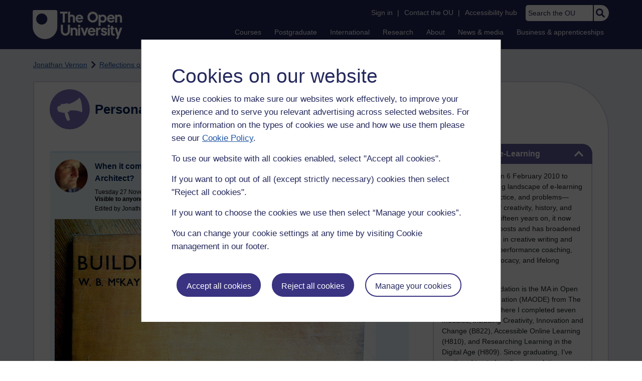

--- FILE ---
content_type: text/html; charset=utf-8
request_url: https://accounts.google.com/o/oauth2/postmessageRelay?parent=https%3A%2F%2Flearn1.open.ac.uk&jsh=m%3B%2F_%2Fscs%2Fabc-static%2F_%2Fjs%2Fk%3Dgapi.lb.en.2kN9-TZiXrM.O%2Fd%3D1%2Frs%3DAHpOoo_B4hu0FeWRuWHfxnZ3V0WubwN7Qw%2Fm%3D__features__
body_size: 161
content:
<!DOCTYPE html><html><head><title></title><meta http-equiv="content-type" content="text/html; charset=utf-8"><meta http-equiv="X-UA-Compatible" content="IE=edge"><meta name="viewport" content="width=device-width, initial-scale=1, minimum-scale=1, maximum-scale=1, user-scalable=0"><script src='https://ssl.gstatic.com/accounts/o/2580342461-postmessagerelay.js' nonce="VmDskk9J3Et7fO8Qo_2qjg"></script></head><body><script type="text/javascript" src="https://apis.google.com/js/rpc:shindig_random.js?onload=init" nonce="VmDskk9J3Et7fO8Qo_2qjg"></script></body></html>